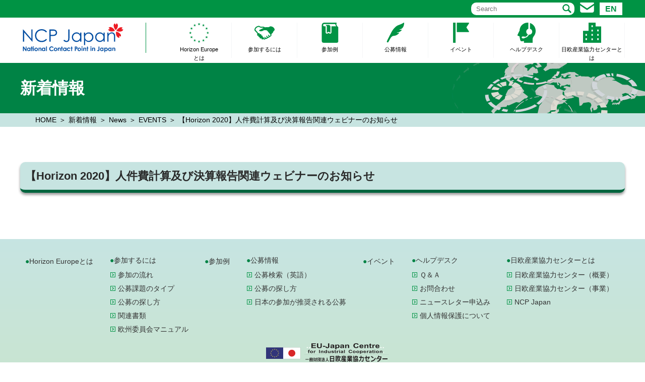

--- FILE ---
content_type: text/html; charset=UTF-8
request_url: https://www.ncp-japan.jp/news/news/events/%E3%80%90horizon-2020%E3%80%91%E4%BA%BA%E4%BB%B6%E8%B2%BB%E8%A8%88%E7%AE%97%E5%8F%8A%E3%81%B3%E6%B1%BA%E7%AE%97%E5%A0%B1%E5%91%8A%E9%96%A2%E9%80%A3%E3%82%A6%E3%82%A7%E3%83%93%E3%83%8A%E3%83%BC/
body_size: 31666
content:
<!DOCTYPE html PUBLIC "-//W3C//DTD XHTML 1.0 Transitional//EN" "http://www.w3.org/TR/xhtml1/DTD/xhtml1-transitional.dtd">
<html xmlns="http://www.w3.org/1999/xhtml" xml:lang="ja" lang="ja">
<head>
<meta http-equiv="Content-Type" content="text/html; charset=utf-8" />
<meta content="width=640" name="viewport">
<meta http-equiv="content-script-type" content="text/javascript" />
<meta http-equiv="content-style-type" content="text/css" />
<!--<meta http-equiv="X-UA-Compatible" content="IE=EmulateIE7" />-->
<title>【Horizon 2020】人件費計算及び決算報告関連ウェビナーのお知らせ | NCP Japan</title>

		<!-- All in One SEO 4.9.2 - aioseo.com -->
	<meta name="robots" content="max-image-preview:large" />
	<meta name="author" content="isc_admin"/>
	<link rel="canonical" href="https://www.ncp-japan.jp/news/news/events/%e3%80%90horizon-2020%e3%80%91%e4%ba%ba%e4%bb%b6%e8%b2%bb%e8%a8%88%e7%ae%97%e5%8f%8a%e3%81%b3%e6%b1%ba%e7%ae%97%e5%a0%b1%e5%91%8a%e9%96%a2%e9%80%a3%e3%82%a6%e3%82%a7%e3%83%93%e3%83%8a%e3%83%bc/" />
	<meta name="generator" content="All in One SEO (AIOSEO) 4.9.2" />

		<!-- Google tag (gtag.js) -->
<script async
src="https://www.googletagmanager.com/gtag/js?id=UA-61719722-1"></script>
<script>
        window.dataLayer = window.dataLayer || [];
        function gtag() { dataLayer.push(arguments); }
        gtag('js', new Date());

    gtag('config', 'G-SVM3BCQC8Q');
    gtag('config', 'UA-61719722-1');

</script>
		<meta property="og:locale" content="ja_JP" />
		<meta property="og:site_name" content="NCP Japan | NCP Japan はHorizon 2020 への日本からの参加支援を行っています。" />
		<meta property="og:type" content="article" />
		<meta property="og:title" content="【Horizon 2020】人件費計算及び決算報告関連ウェビナーのお知らせ | NCP Japan" />
		<meta property="og:url" content="https://www.ncp-japan.jp/news/news/events/%e3%80%90horizon-2020%e3%80%91%e4%ba%ba%e4%bb%b6%e8%b2%bb%e8%a8%88%e7%ae%97%e5%8f%8a%e3%81%b3%e6%b1%ba%e7%ae%97%e5%a0%b1%e5%91%8a%e9%96%a2%e9%80%a3%e3%82%a6%e3%82%a7%e3%83%93%e3%83%8a%e3%83%bc/" />
		<meta property="article:published_time" content="2021-05-23T15:00:00+00:00" />
		<meta property="article:modified_time" content="2022-03-02T08:40:16+00:00" />
		<meta name="twitter:card" content="summary" />
		<meta name="twitter:title" content="【Horizon 2020】人件費計算及び決算報告関連ウェビナーのお知らせ | NCP Japan" />
		<script type="application/ld+json" class="aioseo-schema">
			{"@context":"https:\/\/schema.org","@graph":[{"@type":"BreadcrumbList","@id":"https:\/\/www.ncp-japan.jp\/news\/news\/events\/%e3%80%90horizon-2020%e3%80%91%e4%ba%ba%e4%bb%b6%e8%b2%bb%e8%a8%88%e7%ae%97%e5%8f%8a%e3%81%b3%e6%b1%ba%e7%ae%97%e5%a0%b1%e5%91%8a%e9%96%a2%e9%80%a3%e3%82%a6%e3%82%a7%e3%83%93%e3%83%8a%e3%83%bc\/#breadcrumblist","itemListElement":[{"@type":"ListItem","@id":"https:\/\/www.ncp-japan.jp#listItem","position":1,"name":"\u30db\u30fc\u30e0","item":"https:\/\/www.ncp-japan.jp","nextItem":{"@type":"ListItem","@id":"https:\/\/www.ncp-japan.jp\/news\/#listItem","name":"\u65b0\u7740\u60c5\u5831"}},{"@type":"ListItem","@id":"https:\/\/www.ncp-japan.jp\/news\/#listItem","position":2,"name":"\u65b0\u7740\u60c5\u5831","item":"https:\/\/www.ncp-japan.jp\/news\/","nextItem":{"@type":"ListItem","@id":"https:\/\/www.ncp-japan.jp\/news\/news\/#listItem","name":"News"},"previousItem":{"@type":"ListItem","@id":"https:\/\/www.ncp-japan.jp#listItem","name":"\u30db\u30fc\u30e0"}},{"@type":"ListItem","@id":"https:\/\/www.ncp-japan.jp\/news\/news\/#listItem","position":3,"name":"News","item":"https:\/\/www.ncp-japan.jp\/news\/news\/","nextItem":{"@type":"ListItem","@id":"https:\/\/www.ncp-japan.jp\/news\/events\/#listItem","name":"EVENTS"},"previousItem":{"@type":"ListItem","@id":"https:\/\/www.ncp-japan.jp\/news\/#listItem","name":"\u65b0\u7740\u60c5\u5831"}},{"@type":"ListItem","@id":"https:\/\/www.ncp-japan.jp\/news\/events\/#listItem","position":4,"name":"EVENTS","item":"https:\/\/www.ncp-japan.jp\/news\/events\/","nextItem":{"@type":"ListItem","@id":"https:\/\/www.ncp-japan.jp\/news\/news\/events\/%e3%80%90horizon-2020%e3%80%91%e4%ba%ba%e4%bb%b6%e8%b2%bb%e8%a8%88%e7%ae%97%e5%8f%8a%e3%81%b3%e6%b1%ba%e7%ae%97%e5%a0%b1%e5%91%8a%e9%96%a2%e9%80%a3%e3%82%a6%e3%82%a7%e3%83%93%e3%83%8a%e3%83%bc\/#listItem","name":"\u3010Horizon 2020\u3011\u4eba\u4ef6\u8cbb\u8a08\u7b97\u53ca\u3073\u6c7a\u7b97\u5831\u544a\u95a2\u9023\u30a6\u30a7\u30d3\u30ca\u30fc\u306e\u304a\u77e5\u3089\u305b"},"previousItem":{"@type":"ListItem","@id":"https:\/\/www.ncp-japan.jp\/news\/news\/#listItem","name":"News"}},{"@type":"ListItem","@id":"https:\/\/www.ncp-japan.jp\/news\/news\/events\/%e3%80%90horizon-2020%e3%80%91%e4%ba%ba%e4%bb%b6%e8%b2%bb%e8%a8%88%e7%ae%97%e5%8f%8a%e3%81%b3%e6%b1%ba%e7%ae%97%e5%a0%b1%e5%91%8a%e9%96%a2%e9%80%a3%e3%82%a6%e3%82%a7%e3%83%93%e3%83%8a%e3%83%bc\/#listItem","position":5,"name":"\u3010Horizon 2020\u3011\u4eba\u4ef6\u8cbb\u8a08\u7b97\u53ca\u3073\u6c7a\u7b97\u5831\u544a\u95a2\u9023\u30a6\u30a7\u30d3\u30ca\u30fc\u306e\u304a\u77e5\u3089\u305b","previousItem":{"@type":"ListItem","@id":"https:\/\/www.ncp-japan.jp\/news\/events\/#listItem","name":"EVENTS"}}]},{"@type":"Organization","@id":"https:\/\/www.ncp-japan.jp\/#organization","name":"NCP Japan","description":"NCP Japan \u306fHorizon 2020 \u3078\u306e\u65e5\u672c\u304b\u3089\u306e\u53c2\u52a0\u652f\u63f4\u3092\u884c\u3063\u3066\u3044\u307e\u3059\u3002","url":"https:\/\/www.ncp-japan.jp\/"},{"@type":"Person","@id":"https:\/\/www.ncp-japan.jp\/#author","url":"https:\/\/www.ncp-japan.jp\/","name":"isc_admin","image":{"@type":"ImageObject","@id":"https:\/\/www.ncp-japan.jp\/news\/news\/events\/%e3%80%90horizon-2020%e3%80%91%e4%ba%ba%e4%bb%b6%e8%b2%bb%e8%a8%88%e7%ae%97%e5%8f%8a%e3%81%b3%e6%b1%ba%e7%ae%97%e5%a0%b1%e5%91%8a%e9%96%a2%e9%80%a3%e3%82%a6%e3%82%a7%e3%83%93%e3%83%8a%e3%83%bc\/#authorImage","url":"https:\/\/secure.gravatar.com\/avatar\/2c575361f8f1a72a9d8b1b61971ca7cce167bcfef1941d498f34fd1d0e5adcb3?s=96&d=mm&r=g","width":96,"height":96,"caption":"isc_admin"}},{"@type":"WebPage","@id":"https:\/\/www.ncp-japan.jp\/news\/news\/events\/%e3%80%90horizon-2020%e3%80%91%e4%ba%ba%e4%bb%b6%e8%b2%bb%e8%a8%88%e7%ae%97%e5%8f%8a%e3%81%b3%e6%b1%ba%e7%ae%97%e5%a0%b1%e5%91%8a%e9%96%a2%e9%80%a3%e3%82%a6%e3%82%a7%e3%83%93%e3%83%8a%e3%83%bc\/#webpage","url":"https:\/\/www.ncp-japan.jp\/news\/news\/events\/%e3%80%90horizon-2020%e3%80%91%e4%ba%ba%e4%bb%b6%e8%b2%bb%e8%a8%88%e7%ae%97%e5%8f%8a%e3%81%b3%e6%b1%ba%e7%ae%97%e5%a0%b1%e5%91%8a%e9%96%a2%e9%80%a3%e3%82%a6%e3%82%a7%e3%83%93%e3%83%8a%e3%83%bc\/","name":"\u3010Horizon 2020\u3011\u4eba\u4ef6\u8cbb\u8a08\u7b97\u53ca\u3073\u6c7a\u7b97\u5831\u544a\u95a2\u9023\u30a6\u30a7\u30d3\u30ca\u30fc\u306e\u304a\u77e5\u3089\u305b | NCP Japan","inLanguage":"ja","isPartOf":{"@id":"https:\/\/www.ncp-japan.jp\/#website"},"breadcrumb":{"@id":"https:\/\/www.ncp-japan.jp\/news\/news\/events\/%e3%80%90horizon-2020%e3%80%91%e4%ba%ba%e4%bb%b6%e8%b2%bb%e8%a8%88%e7%ae%97%e5%8f%8a%e3%81%b3%e6%b1%ba%e7%ae%97%e5%a0%b1%e5%91%8a%e9%96%a2%e9%80%a3%e3%82%a6%e3%82%a7%e3%83%93%e3%83%8a%e3%83%bc\/#breadcrumblist"},"author":{"@id":"https:\/\/www.ncp-japan.jp\/#author"},"creator":{"@id":"https:\/\/www.ncp-japan.jp\/#author"},"datePublished":"2021-05-24T00:00:00+09:00","dateModified":"2022-03-02T17:40:16+09:00"},{"@type":"WebSite","@id":"https:\/\/www.ncp-japan.jp\/#website","url":"https:\/\/www.ncp-japan.jp\/","name":"NCP Japan","description":"NCP Japan \u306fHorizon 2020 \u3078\u306e\u65e5\u672c\u304b\u3089\u306e\u53c2\u52a0\u652f\u63f4\u3092\u884c\u3063\u3066\u3044\u307e\u3059\u3002","inLanguage":"ja","publisher":{"@id":"https:\/\/www.ncp-japan.jp\/#organization"}}]}
		</script>
		<!-- All in One SEO -->

<style id='wp-img-auto-sizes-contain-inline-css' type='text/css'>
img:is([sizes=auto i],[sizes^="auto," i]){contain-intrinsic-size:3000px 1500px}
/*# sourceURL=wp-img-auto-sizes-contain-inline-css */
</style>
<style id='classic-theme-styles-inline-css' type='text/css'>
/*! This file is auto-generated */
.wp-block-button__link{color:#fff;background-color:#32373c;border-radius:9999px;box-shadow:none;text-decoration:none;padding:calc(.667em + 2px) calc(1.333em + 2px);font-size:1.125em}.wp-block-file__button{background:#32373c;color:#fff;text-decoration:none}
/*# sourceURL=/wp-includes/css/classic-themes.min.css */
</style>
<link rel='stylesheet' id='wp-pagenavi-css' href='https://www.ncp-japan.jp/wp/wp-content/plugins/wp-pagenavi/pagenavi-css.css?ver=2.70' type='text/css' media='all' />
<link rel="icon" href="https://www.ncp-japan.jp/wp/wp-content/uploads/2017/03/cropped-NCP_Japan_color_icon2-32x32.png" sizes="32x32" />
<link rel="icon" href="https://www.ncp-japan.jp/wp/wp-content/uploads/2017/03/cropped-NCP_Japan_color_icon2-192x192.png" sizes="192x192" />
<link rel="apple-touch-icon" href="https://www.ncp-japan.jp/wp/wp-content/uploads/2017/03/cropped-NCP_Japan_color_icon2-180x180.png" />
<meta name="msapplication-TileImage" content="https://www.ncp-japan.jp/wp/wp-content/uploads/2017/03/cropped-NCP_Japan_color_icon2-270x270.png" />
		<meta name="description" content="NCP Japan はHorizon 2020 への日本からの参加支援を行っています。" />
		<meta name="robots" content="max-image-preview:large" />
		<link rel="canonical" href="./" />
		<link rel="next" href="./page/2" />
		<meta property="og:locale" content="ja_JP" />
		<meta property="og:site_name" content="NCP Japan | NCP Japan はHorizon 2020 への日本からの参加支援を行っています。" />
		<meta property="og:type" content="article" />
		<meta property="og:title" content="NCP Japan" />
		<meta property="og:description" content="NCP Japan はHorizon 2020 への日本からの参加支援を行っています。" />
		<meta property="og:url" content="./" />
		<meta property="article:published_time" content="2021-11-18T02:09:10+00:00" />
		<meta property="article:modified_time" content="2021-11-18T02:09:10+00:00" />
		<meta name="twitter:card" content="summary" />
		<meta name="twitter:domain" content="www.ncp-japan.jp" />
		<meta name="twitter:title" content="NCP Japan" />
		<meta name="twitter:description" content="NCP Japan はHorizon 2020 への日本からの参加支援を行っています。" />
		<!-- All in One SEO -->

<link rel="icon" href="https://www.ncp-japan.jp/wp/wp-content/themes/horizon_sp/img/icon2-32x32.png" sizes="32x32" />
<link rel="icon" href="https://www.ncp-japan.jp/wp/wp-content/themes/horizon_sp/img/icon2-192x192.png" sizes="192x192" />
<link rel="apple-touch-icon" href="https://www.ncp-japan.jp/wp/wp-content/themes/horizon_sp/img/icon2-180x180.png" />
<meta name="msapplication-TileImage" content="https://www.ncp-japan.jp/wp/wp-content/themes/horizon_sp/img/icon2-270x270.png" />
<link href="https://www.ncp-japan.jp/wp/wp-content/themes/horizon_sp/css/style.css" rel="stylesheet" type="text/css" />
<link href="https://www.ncp-japan.jp/css/style_sp2.css" rel="stylesheet" type="text/css" />

<link href="https://www.ncp-japan.jp/wp/wp-content/themes/horizon_sp/css/slick.css" rel="stylesheet" type="text/css" />


<style id='global-styles-inline-css' type='text/css'>
:root{--wp--preset--aspect-ratio--square: 1;--wp--preset--aspect-ratio--4-3: 4/3;--wp--preset--aspect-ratio--3-4: 3/4;--wp--preset--aspect-ratio--3-2: 3/2;--wp--preset--aspect-ratio--2-3: 2/3;--wp--preset--aspect-ratio--16-9: 16/9;--wp--preset--aspect-ratio--9-16: 9/16;--wp--preset--color--black: #000000;--wp--preset--color--cyan-bluish-gray: #abb8c3;--wp--preset--color--white: #ffffff;--wp--preset--color--pale-pink: #f78da7;--wp--preset--color--vivid-red: #cf2e2e;--wp--preset--color--luminous-vivid-orange: #ff6900;--wp--preset--color--luminous-vivid-amber: #fcb900;--wp--preset--color--light-green-cyan: #7bdcb5;--wp--preset--color--vivid-green-cyan: #00d084;--wp--preset--color--pale-cyan-blue: #8ed1fc;--wp--preset--color--vivid-cyan-blue: #0693e3;--wp--preset--color--vivid-purple: #9b51e0;--wp--preset--gradient--vivid-cyan-blue-to-vivid-purple: linear-gradient(135deg,rgb(6,147,227) 0%,rgb(155,81,224) 100%);--wp--preset--gradient--light-green-cyan-to-vivid-green-cyan: linear-gradient(135deg,rgb(122,220,180) 0%,rgb(0,208,130) 100%);--wp--preset--gradient--luminous-vivid-amber-to-luminous-vivid-orange: linear-gradient(135deg,rgb(252,185,0) 0%,rgb(255,105,0) 100%);--wp--preset--gradient--luminous-vivid-orange-to-vivid-red: linear-gradient(135deg,rgb(255,105,0) 0%,rgb(207,46,46) 100%);--wp--preset--gradient--very-light-gray-to-cyan-bluish-gray: linear-gradient(135deg,rgb(238,238,238) 0%,rgb(169,184,195) 100%);--wp--preset--gradient--cool-to-warm-spectrum: linear-gradient(135deg,rgb(74,234,220) 0%,rgb(151,120,209) 20%,rgb(207,42,186) 40%,rgb(238,44,130) 60%,rgb(251,105,98) 80%,rgb(254,248,76) 100%);--wp--preset--gradient--blush-light-purple: linear-gradient(135deg,rgb(255,206,236) 0%,rgb(152,150,240) 100%);--wp--preset--gradient--blush-bordeaux: linear-gradient(135deg,rgb(254,205,165) 0%,rgb(254,45,45) 50%,rgb(107,0,62) 100%);--wp--preset--gradient--luminous-dusk: linear-gradient(135deg,rgb(255,203,112) 0%,rgb(199,81,192) 50%,rgb(65,88,208) 100%);--wp--preset--gradient--pale-ocean: linear-gradient(135deg,rgb(255,245,203) 0%,rgb(182,227,212) 50%,rgb(51,167,181) 100%);--wp--preset--gradient--electric-grass: linear-gradient(135deg,rgb(202,248,128) 0%,rgb(113,206,126) 100%);--wp--preset--gradient--midnight: linear-gradient(135deg,rgb(2,3,129) 0%,rgb(40,116,252) 100%);--wp--preset--font-size--small: 13px;--wp--preset--font-size--medium: 20px;--wp--preset--font-size--large: 36px;--wp--preset--font-size--x-large: 42px;--wp--preset--spacing--20: 0.44rem;--wp--preset--spacing--30: 0.67rem;--wp--preset--spacing--40: 1rem;--wp--preset--spacing--50: 1.5rem;--wp--preset--spacing--60: 2.25rem;--wp--preset--spacing--70: 3.38rem;--wp--preset--spacing--80: 5.06rem;--wp--preset--shadow--natural: 6px 6px 9px rgba(0, 0, 0, 0.2);--wp--preset--shadow--deep: 12px 12px 50px rgba(0, 0, 0, 0.4);--wp--preset--shadow--sharp: 6px 6px 0px rgba(0, 0, 0, 0.2);--wp--preset--shadow--outlined: 6px 6px 0px -3px rgb(255, 255, 255), 6px 6px rgb(0, 0, 0);--wp--preset--shadow--crisp: 6px 6px 0px rgb(0, 0, 0);}:where(.is-layout-flex){gap: 0.5em;}:where(.is-layout-grid){gap: 0.5em;}body .is-layout-flex{display: flex;}.is-layout-flex{flex-wrap: wrap;align-items: center;}.is-layout-flex > :is(*, div){margin: 0;}body .is-layout-grid{display: grid;}.is-layout-grid > :is(*, div){margin: 0;}:where(.wp-block-columns.is-layout-flex){gap: 2em;}:where(.wp-block-columns.is-layout-grid){gap: 2em;}:where(.wp-block-post-template.is-layout-flex){gap: 1.25em;}:where(.wp-block-post-template.is-layout-grid){gap: 1.25em;}.has-black-color{color: var(--wp--preset--color--black) !important;}.has-cyan-bluish-gray-color{color: var(--wp--preset--color--cyan-bluish-gray) !important;}.has-white-color{color: var(--wp--preset--color--white) !important;}.has-pale-pink-color{color: var(--wp--preset--color--pale-pink) !important;}.has-vivid-red-color{color: var(--wp--preset--color--vivid-red) !important;}.has-luminous-vivid-orange-color{color: var(--wp--preset--color--luminous-vivid-orange) !important;}.has-luminous-vivid-amber-color{color: var(--wp--preset--color--luminous-vivid-amber) !important;}.has-light-green-cyan-color{color: var(--wp--preset--color--light-green-cyan) !important;}.has-vivid-green-cyan-color{color: var(--wp--preset--color--vivid-green-cyan) !important;}.has-pale-cyan-blue-color{color: var(--wp--preset--color--pale-cyan-blue) !important;}.has-vivid-cyan-blue-color{color: var(--wp--preset--color--vivid-cyan-blue) !important;}.has-vivid-purple-color{color: var(--wp--preset--color--vivid-purple) !important;}.has-black-background-color{background-color: var(--wp--preset--color--black) !important;}.has-cyan-bluish-gray-background-color{background-color: var(--wp--preset--color--cyan-bluish-gray) !important;}.has-white-background-color{background-color: var(--wp--preset--color--white) !important;}.has-pale-pink-background-color{background-color: var(--wp--preset--color--pale-pink) !important;}.has-vivid-red-background-color{background-color: var(--wp--preset--color--vivid-red) !important;}.has-luminous-vivid-orange-background-color{background-color: var(--wp--preset--color--luminous-vivid-orange) !important;}.has-luminous-vivid-amber-background-color{background-color: var(--wp--preset--color--luminous-vivid-amber) !important;}.has-light-green-cyan-background-color{background-color: var(--wp--preset--color--light-green-cyan) !important;}.has-vivid-green-cyan-background-color{background-color: var(--wp--preset--color--vivid-green-cyan) !important;}.has-pale-cyan-blue-background-color{background-color: var(--wp--preset--color--pale-cyan-blue) !important;}.has-vivid-cyan-blue-background-color{background-color: var(--wp--preset--color--vivid-cyan-blue) !important;}.has-vivid-purple-background-color{background-color: var(--wp--preset--color--vivid-purple) !important;}.has-black-border-color{border-color: var(--wp--preset--color--black) !important;}.has-cyan-bluish-gray-border-color{border-color: var(--wp--preset--color--cyan-bluish-gray) !important;}.has-white-border-color{border-color: var(--wp--preset--color--white) !important;}.has-pale-pink-border-color{border-color: var(--wp--preset--color--pale-pink) !important;}.has-vivid-red-border-color{border-color: var(--wp--preset--color--vivid-red) !important;}.has-luminous-vivid-orange-border-color{border-color: var(--wp--preset--color--luminous-vivid-orange) !important;}.has-luminous-vivid-amber-border-color{border-color: var(--wp--preset--color--luminous-vivid-amber) !important;}.has-light-green-cyan-border-color{border-color: var(--wp--preset--color--light-green-cyan) !important;}.has-vivid-green-cyan-border-color{border-color: var(--wp--preset--color--vivid-green-cyan) !important;}.has-pale-cyan-blue-border-color{border-color: var(--wp--preset--color--pale-cyan-blue) !important;}.has-vivid-cyan-blue-border-color{border-color: var(--wp--preset--color--vivid-cyan-blue) !important;}.has-vivid-purple-border-color{border-color: var(--wp--preset--color--vivid-purple) !important;}.has-vivid-cyan-blue-to-vivid-purple-gradient-background{background: var(--wp--preset--gradient--vivid-cyan-blue-to-vivid-purple) !important;}.has-light-green-cyan-to-vivid-green-cyan-gradient-background{background: var(--wp--preset--gradient--light-green-cyan-to-vivid-green-cyan) !important;}.has-luminous-vivid-amber-to-luminous-vivid-orange-gradient-background{background: var(--wp--preset--gradient--luminous-vivid-amber-to-luminous-vivid-orange) !important;}.has-luminous-vivid-orange-to-vivid-red-gradient-background{background: var(--wp--preset--gradient--luminous-vivid-orange-to-vivid-red) !important;}.has-very-light-gray-to-cyan-bluish-gray-gradient-background{background: var(--wp--preset--gradient--very-light-gray-to-cyan-bluish-gray) !important;}.has-cool-to-warm-spectrum-gradient-background{background: var(--wp--preset--gradient--cool-to-warm-spectrum) !important;}.has-blush-light-purple-gradient-background{background: var(--wp--preset--gradient--blush-light-purple) !important;}.has-blush-bordeaux-gradient-background{background: var(--wp--preset--gradient--blush-bordeaux) !important;}.has-luminous-dusk-gradient-background{background: var(--wp--preset--gradient--luminous-dusk) !important;}.has-pale-ocean-gradient-background{background: var(--wp--preset--gradient--pale-ocean) !important;}.has-electric-grass-gradient-background{background: var(--wp--preset--gradient--electric-grass) !important;}.has-midnight-gradient-background{background: var(--wp--preset--gradient--midnight) !important;}.has-small-font-size{font-size: var(--wp--preset--font-size--small) !important;}.has-medium-font-size{font-size: var(--wp--preset--font-size--medium) !important;}.has-large-font-size{font-size: var(--wp--preset--font-size--large) !important;}.has-x-large-font-size{font-size: var(--wp--preset--font-size--x-large) !important;}
/*# sourceURL=global-styles-inline-css */
</style>
</head>
<body  class="wp-singular news-template-default single single-news postid-31393 wp-theme-horizon_sp  sec">

<div id="container">
<header id="header">
<div class="hBox clearfix">

<!--PC右メニュー-->
<div class="h_top">
<div class="inr">
<div class="en-bnt"><a href="https://www.ncp-japan.jp/en"><span>EN</span></a></div>
<div class="link">
<a href="https://www.ncp-japan.jp/helpdesk/contact"><img src="https://www.ncp-japan.jp/wp/wp-content/themes/horizon_sp/img/icon_mail.svg" alt="お問合わせ"/></a>
</div><!--//link-->
<div class="search"><form role="search" action="/" method="get"><input name="s" type="text" placeholder="Search" autocomplete="off" title="Search for:" value=""><input type="hidden" name="ixsl" value="1"><noscript>&lt;button type="submit"&gt;Search&lt;/button&gt;</noscript></form></div>
</div><!--//search-->
</div><!--//inr-->

<div class="inr mT10px">
<div class="logo">
<h1><a href="https://www.ncp-japan.jp/"><img src="https://www.ncp-japan.jp/wp/wp-content/themes/horizon_sp/img/logo.svg" alt="Horizon Europe" /></a>
</h1>
</div><!--//logo-->



<div class="menu-container">
<nav class="menu">
<ul id="gNavi" class="clearfix">



<li class="menu1"> <a href="https://www.ncp-japan.jp/about/">Horizon Europe<br>とは</a>
</li>
<li class="menu2"><span class="open_icn"></span>
<a href="https://www.ncp-japan.jp/participation/">参加するには</a>
	<div class="MegaDrop" style="display: none;">
		<div class="MegaDrop_inr">
			<h2><a href="https://www.ncp-japan.jp/participation/">参加するには</a></h2>
				<ul class="nav_second">
					<li><a href="https://www.ncp-japan.jp/participation">参加の流れ</a></li>
					<li><a href="https://www.ncp-japan.jp/participation/conditions">公募課題のタイプ</a></li>
					<li><a href="https://www.ncp-japan.jp/calls">公募の探し方</a></li>
		<!-- 			<li><a href="https://www.ncp-japan.jp/participation/apply_home">事務手続き</a></li> -->
					<li><a href="https://www.ncp-japan.jp/participation/applicationdocs">関連書類</a></li>
					<li><a href="https://www.ncp-japan.jp/manual">欧州委員会マニュアル</a></li>
				</ul><!-- //.nav_second -->
		</div><!-- //.MegaDrop_inr -->
	<a class="megaNavClose" href="javascript:void(0);" title="閉じるボタン"></a>
	</div><!-- //.MegaDrop -->
</li>
<li class="menu3"><a href="https://www.ncp-japan.jp/casestudy-2/">参加例</a></li>
<li class="menu4"><span class="open_icn"></span>
<a href="https://www.ncp-japan.jp/call/">公募情報</a>
	<div class="MegaDrop" style="display: none;">
		<div class="MegaDrop_inr">
			<h2><a href="https://www.ncp-japan.jp/call/">公募情報</a></h2>
				<ul class="nav_second">
					<li><a href="https://ec.europa.eu/info/funding-tenders/opportunities/portal/screen/home" target="_blank">公募検索（英語）</a></li>
					<li><a href="https://www.ncp-japan.jp/calls">公募の探し方</a></li>
					<li><a href="https://www.ncp-japan.jp/call">日本の参加が推奨される公募</a></li>
				</ul><!-- //.nav_second -->
		</div><!-- //.MegaDrop_inr -->
	<a class="megaNavClose" href="javascript:void(0);" title="閉じるボタン"></a>
	</div><!-- //.MegaDrop -->
</li>
<li class="menu5"><a href="https://www.ncp-japan.jp/events/">イベント</a></li>
<li class="menu6"><span class="open_icn"></span>
<a href="https://www.ncp-japan.jp/helpdesk/">ヘルプデスク</a>
	<div class="MegaDrop" style="display: none;">
		<div class="MegaDrop_inr">
			<h2><a href="https://www.ncp-japan.jp/helpdesk/">ヘルプデスク</a></h2>
				<ul class="nav_second">
					<li><a href="https://www.ncp-japan.jp/helpdesk/faq">Ｑ＆Ａ</a></li>
					<li><a href="https://www.ncp-japan.jp/helpdesk/contact">お問合わせ</a></li>
					<li><a href="https://www.ncp-japan.jp/helpdesk/newsletter">ニュースレター申込み</a></li>
					<li><a href="https://www.ncp-japan.jp/helpdesk/privacypolicy">個人情報保護について</a></li>
				</ul><!-- //.nav_second -->
		</div><!-- //.MegaDrop_inr -->
	<a class="megaNavClose" href="javascript:void(0);" title="閉じるボタン"></a>
	</div><!-- //.MegaDrop -->
</li>
<li class="menu7"><span class="open_icn"></span>
<a href="#">日欧産業協力センターとは</a>
	<div class="MegaDrop" style="display: none;">
		<div class="MegaDrop_inr">
			<h2><a href="#">日欧産業協力センター<br>とは</a></h2>
				<ul class="nav_second">
					<li><a href="https://www.eu-japan.eu/ja/about-us" target="_blank">日欧産業協力センター（概要）</a></li>
					<li><a href="https://www.eu-japan.eu/ja/" target="_blank">日欧産業協力センター（事業）</a></li>
					<li><a href="https://www.ncp-japan.jp/helpdesk/">NCP Japan</a></li>
				</ul><!-- //.nav_second -->
		</div><!-- //.MegaDrop_inr -->
	<a class="megaNavClose" href="javascript:void(0);" title="閉じるボタン"></a>
	</div><!-- //.MegaDrop -->
</li>
</ul>
</nav>
</div><!--/menu-container-->

</div><!--//h_top-->


</div><!--//hBox-->
</header><!--//header-->


<div class="secVisual">
<div class="inr">
<h1>新着情報</h1>
</div>
</div><!--//mainVisual-->

<div id="breadcrumb"><div class="inr"><ul itemscope itemtype="http://schema.org/BreadcrumbList" class="flexbox_wap"><li itemprop="itemListElement" itemscope="" itemtype="http://schema.org/ListItem"><a href="https://www.ncp-japan.jp/" class="home"><span itemprop="name">HOME</span></a><meta itemprop="position" content="1"></li><li itemprop="itemListElement" itemscope="" itemtype="http://schema.org/ListItem"><a href="https://www.ncp-japan.jp//news"><span>新着情報</span></a><meta itemprop="position" content="2"></li><li itemprop="itemListElement" itemscope="" itemtype="http://schema.org/ListItem"><a itemprop="item" href="https://www.ncp-japan.jp/news/news/"><!-- ターム --><span itemprop="name"><span>News</span></a><meta itemprop="position" content="3"></a></li><li itemprop="itemListElement" itemscope="" itemtype="http://schema.org/ListItem"><a href="https://www.ncp-japan.jp/news/events/"><span>EVENTS</span></a></li><li itemprop="itemListElement" itemscope="" itemtype="http://schema.org/ListItem"><span>【Horizon 2020】人件費計算及び決算報告関連ウェビナーのお知らせ</span></li></ul></div></div>
<main id="main"><section>
<div class="inr">
		<h2>【Horizon 2020】人件費計算及び決算報告関連ウェビナーのお知らせ</h2>
		<div class="content">
				</div>
	</div>
</section>

</main><!--//main-->




<p id="pageTop" style="display: block;"><a href="#wrapper"></a></p>



<div id="footer">
<div class="f_inner">
<div class="fBox clearfix">
<ul class="fNavi clearfix flexbox_sbwap">
<li><a href="https://www.ncp-japan.jp/about">Horizon Europeとは</a></li>
<li><a href="https://www.ncp-japan.jp/participation">参加するには</a>
	<ul>
		<li><a href="https://www.ncp-japan.jp/participation">参加の流れ</a></li>
		<li><a href="https://www.ncp-japan.jp/participation/conditions">公募課題のタイプ</a></li>
		<li><a href="https://www.ncp-japan.jp/calls">公募の探し方</a></li>
	<!-- 	<li><a href="https://www.ncp-japan.jp/participation/apply_home">事務手続き</a></li> -->
		<li><a href="https://www.ncp-japan.jp/participation/applicationdocs">関連書類</a></li>
		<li><a href="https://www.ncp-japan.jp/manual">欧州委員会マニュアル</a></li>
	</ul>
</li>
<li><a href="https://www.ncp-japan.jp/casestudy-2">参加例</a></li>
<li><a href="https://www.ncp-japan.jp/call">公募情報</a>
	<ul>
		<li><a href="https://ec.europa.eu/info/funding-tenders/opportunities/portal/screen/home" target="_blank">公募検索（英語）</a></li>
		<li><a href="https://www.ncp-japan.jp/calls">公募の探し方</a></li>
		<li><a href="https://www.ncp-japan.jp/call">日本の参加が推奨される公募</a></li>
	</ul>
</li>

<li><a href="https://www.ncp-japan.jp/events">イベント</a></li>

<li><a href="https://www.ncp-japan.jp/helpdesk">ヘルプデスク</a>
	<ul>
	<li><a href="https://www.ncp-japan.jp/helpdesk/faq">Ｑ＆Ａ</a></li>
	<li><a href="https://www.ncp-japan.jp/helpdesk/contact">お問合わせ</a></li>
	<li><a href="https://www.ncp-japan.jp/helpdesk/newsletter">ニュースレター申込み</a></li>
	<li><a href="https://www.ncp-japan.jp/helpdesk/privacypolicy">個人情報保護について</a></li>
</ul>
</li>

<li><a href="#">日欧産業協力センターとは</a>
	<ul>
	<li><a href="https://www.eu-japan.eu/ja/about-us" target="_blank">日欧産業協力センター（概要）</a></li>
	<li><a href="https://www.eu-japan.eu/ja/" target="_blank">日欧産業協力センター（事業）</a></li>
	<li><a href="https://www.ncp-japan.jp/helpdesk/">NCP Japan</a></li>
</ul>
</li>

</ul>

<div class="f_logo"><img src="https://www.ncp-japan.jp/wp/wp-content/themes/horizon_sp/img/logo_footer.svg" alt="日欧産業協力センター"></div>
<p class="copyright">東京都港区白金1-27-6 白金高輪ステーションビル 4F　TEL:03-6408-0281<br>
Copyright 2021 &copy; EU-Japan Centre for Industrial Cooperation All Rights Reserved.</p>
</div><!--//fBox-->
</div><!--//f_inner-->
</div><!--//footer-->


</div><!--//container-->


<script src="https://ajax.googleapis.com/ajax/libs/jquery/1.8.2/jquery.min.js"></script>
<script src="https://www.ncp-japan.jp/wp/wp-content/themes/horizon_sp/js/cmn.js" type="text/javascript"></script>

<script src="https://www.ncp-japan.jp/wp/wp-content/themes/horizon_sp/js/slick.min.js" type="text/javascript"></script>

<script type="text/javascript">
$(document).ready(function(){
  $('.slider_main').slick({
     dots: true,
     autoplay:true,
     fade:true,
     speed: 800,
     autoplaySpeed : 6000,
     slidesToShow: 1,
     slidesToScroll: 1,
    responsive: [{
      breakpoint: 768,
      settings: {
        arrows: false
      },
    }]
  });
  
  
        
  $('.slider_example').slick({
     
        dots: true, // スライダー下部に表示される、ドット状のページネーションです
        infinite: true, // 無限ループ
        autoplay:true,
        speed: 300, // 切り替わりのスピード
        slidesToShow: 4, //通常 1024px以上の領域では5画像表示
        slidesToScroll: 1,
        dots: false,
		responsive: [{
			breakpoint: 640,settings: { 
				slidesToShow: 2,
				slidesToScroll: 2,
				dots: false,
			}
		},
		{
            breakpoint: 450,settings: {
                slidesToShow: 1,
                slidesToScroll: 1,
                dots: false,
            }
        }]
  });
});
</script>
<script src="https://www.ncp-japan.jp/wp/wp-content/themes/horizon_sp/js/jquery-ui-1.8.11.custom.min.js"></script>
<script type="text/javascript">
	$(function(){
		$('#tabs').tabs({
			select: function(event, ui) {
						location.hash = ui.tab.hash;
					}
		});
	});
</script>



<script type="speculationrules">
{"prefetch":[{"source":"document","where":{"and":[{"href_matches":"/*"},{"not":{"href_matches":["/wp/wp-*.php","/wp/wp-admin/*","/wp/wp-content/uploads/*","/wp/wp-content/*","/wp/wp-content/plugins/*","/wp/wp-content/themes/horizon_sp/*","/*\\?(.+)"]}},{"not":{"selector_matches":"a[rel~=\"nofollow\"]"}},{"not":{"selector_matches":".no-prefetch, .no-prefetch a"}}]},"eagerness":"conservative"}]}
</script>
<script type="module"  src="https://www.ncp-japan.jp/wp/wp-content/plugins/all-in-one-seo-pack/dist/Lite/assets/table-of-contents.95d0dfce.js?ver=4.9.2" id="aioseo/js/src/vue/standalone/blocks/table-of-contents/frontend.js-js"></script>
</body>
</html>

--- FILE ---
content_type: image/svg+xml
request_url: https://www.ncp-japan.jp/wp/wp-content/themes/horizon_sp/img/menu3.svg
body_size: 1179
content:
<?xml version="1.0" encoding="utf-8"?>
<!-- Generator: Adobe Illustrator 26.0.1, SVG Export Plug-In . SVG Version: 6.00 Build 0)  -->
<svg version="1.1" id="レイヤー_1" xmlns="http://www.w3.org/2000/svg" xmlns:xlink="http://www.w3.org/1999/xlink" x="0px"
	 y="0px" width="40px" height="40px" viewBox="0 0 40 40" style="enable-background:new 0 0 40 40;" xml:space="preserve">
<style type="text/css">
	.st0{fill:#009344;}
</style>
<g>
	<path class="st0" d="M11,4.4l2.4,2.6v12.3c0,0.2,0.1,0.4,0.3,0.5c0.2,0.1,0.4,0.1,0.6,0l2.8-1.9l2.8,1.9c0.2,0.1,0.4,0.1,0.6,0
		c0.2-0.1,0.3-0.3,0.3-0.5V7.1l-2.4-2.6H11z"/>
	<path class="st0" d="M34.1,7.3l-2-4.9c0.7,0,1.1-0.6,1.1-1.1c0-0.7-0.6-1.3-1.3-1.3H8.6C7.2,0,6,0.6,5.1,1.4
		C4.2,2.3,3.6,3.6,3.6,4.9v31.8c0,1.8,1.4,3.2,3.2,3.2h26.8c1.5,0,2.7-1.2,2.7-2.7V10C36.4,8.6,35.4,7.5,34.1,7.3z M22.7,7.3v12.1
		c0,0.9-0.5,1.7-1.3,2.2c-0.4,0.2-0.8,0.3-1.2,0.3c-0.5,0-1-0.1-1.4-0.4l-1.8-1.2l-1.8,1.2c-0.4,0.3-0.9,0.4-1.4,0.4
		c-0.4,0-0.8-0.1-1.2-0.3c-0.8-0.4-1.3-1.3-1.3-2.2V7.8L11,7.3H8.6C7.9,7.3,7.3,7,6.9,6.6c-0.4-0.4-0.7-1-0.7-1.6s0.3-1.2,0.7-1.6
		c0.4-0.4,1-0.7,1.6-0.7H30l2.1,4.6L22.7,7.3z"/>
</g>
</svg>


--- FILE ---
content_type: image/svg+xml
request_url: https://www.ncp-japan.jp/wp/wp-content/themes/horizon_sp/img/icon_mail.svg
body_size: 693
content:
<?xml version="1.0" encoding="utf-8"?>
<!-- Generator: Adobe Illustrator 26.0.1, SVG Export Plug-In . SVG Version: 6.00 Build 0)  -->
<svg version="1.1" id="レイヤー_1" xmlns="http://www.w3.org/2000/svg" xmlns:xlink="http://www.w3.org/1999/xlink" x="0px"
	 y="0px" width="30px" height="20px" viewBox="0 0 30 20" style="enable-background:new 0 0 30 20;" xml:space="preserve">
<style type="text/css">
	.st0{fill:#FFFFFF;}
</style>
<g>
	<path class="st0" d="M27.9,0H2.1C1.7,0,1.3,0.4,1.3,0.8v1.6L15,11.6l13.7-9.2V0.8C28.7,0.4,28.3,0,27.9,0z"/>
	<path class="st0" d="M1.3,5.8v10.9c0,1.8,1.5,3.3,3.3,3.3h20.8c1.8,0,3.3-1.5,3.3-3.3V5.8L15,15L1.3,5.8z"/>
</g>
</svg>


--- FILE ---
content_type: image/svg+xml
request_url: https://www.ncp-japan.jp/wp/wp-content/themes/horizon_sp/img/menu6.svg
body_size: 1122
content:
<?xml version="1.0" encoding="utf-8"?>
<!-- Generator: Adobe Illustrator 26.0.1, SVG Export Plug-In . SVG Version: 6.00 Build 0)  -->
<svg version="1.1" id="レイヤー_1" xmlns="http://www.w3.org/2000/svg" xmlns:xlink="http://www.w3.org/1999/xlink" x="0px"
	 y="0px" width="40px" height="40px" viewBox="0 0 40 40" style="enable-background:new 0 0 40 40;" xml:space="preserve">
<style type="text/css">
	.st0{fill:#009344;}
</style>
<g>
	<path class="st0" d="M37.9,15.3C37.7,8.4,33,2.7,26.7,0.7v11.4c2.6,0.7,4.5,3,4.5,5.8c0,3.3-2.7,6-6,6c-0.3,0-0.6,0-0.8-0.1
		c-0.2,0.5-0.4,1-0.6,1.4c-0.8,1.5-2.2,3-4.2,4c-0.9,0.4-1.9,0.7-3.1,0.9c-0.3,0.7-1,1.1-1.7,1.1h-2.6c-1.1,0-1.9-0.9-1.9-1.9
		c0-1.1,0.9-1.9,1.9-1.9h2.6c0.6,0,1.2,0.3,1.5,0.8c1.7-0.2,3-0.8,3.9-1.6c1.2-0.9,1.9-2.2,2.4-3.3c-2-1-3.3-3-3.3-5.4
		c0-2.7,1.8-5,4.2-5.7V0.1C23,0,22.5,0,22,0C13.2,0,6.1,7.1,6.1,15.9c-1.2,2.3-4,8.1-4,8.1c-0.2,0.4-0.2,0.9,0,1.4
		c0.2,0.4,0.6,0.8,1.1,0.9l2.6,0.7c0,0,1.3,6,1.6,7.4c0.5,2.1,1.1,2.6,3.1,2.6c2,0,4.3-0.6,4.3-0.6V40h17.1v-6
		c0-2.2,0.6-4.9,2.3-6.9C37.5,23.1,38.2,18.7,37.9,15.3z"/>
</g>
</svg>


--- FILE ---
content_type: image/svg+xml
request_url: https://www.ncp-japan.jp/wp/wp-content/themes/horizon_sp/img/logo.svg
body_size: 12225
content:
<?xml version="1.0" encoding="utf-8"?>
<!-- Generator: Adobe Illustrator 26.0.1, SVG Export Plug-In . SVG Version: 6.00 Build 0)  -->
<svg version="1.1" id="レイヤー_1" xmlns="http://www.w3.org/2000/svg" xmlns:xlink="http://www.w3.org/1999/xlink" x="0px"
	 y="0px" width="210px" height="60px" viewBox="0 0 210 60" style="enable-background:new 0 0 210 60;" xml:space="preserve">
<style type="text/css">
	.st0{fill:#ED1C24;}
	.st1{fill:#034EA2;}
</style>
<g>
	<path class="st0" d="M187.8,1.3c-1.1,0.9-2.6,2.1-2.2,5.4c0.4,3.3,1.8,5.7,4,8.2c2.3-2.5,3.8-4,4.3-8.3c0.4-3.4-1.9-5.1-2.5-5.3
		c-0.6,1.2-1.8,3.1-1.8,3.1"/>
	<path class="st0" d="M174.6,13.4c0.5,1.3,1.2,3.1,4.4,3.8s6,0.1,9-1.2c-1.7-3-2.6-4.8-6.6-6.7c-3.1-1.4-5.4,0.3-5.8,0.8
		c1,1,2.4,2.7,2.4,2.7"/>
	<path class="st0" d="M199.8,27.7c0.4-1.4,0.9-3.2-1.4-5.6c-2.2-2.4-4.8-3.6-8-4.3c-0.4,3.4-0.7,5.4,1.4,9.3c1.7,3,4.6,3,5.2,2.8
		c-0.2-1.4-0.4-3.6-0.4-3.6"/>
	<path class="st0" d="M203.4,10.2c-1.2-0.7-2.8-1.8-5.8-0.5c-3,1.4-4.9,3.5-6.6,6.3c3.1,1.4,4.9,2.4,9.2,1.5c3.3-0.7,4.3-3.4,4.3-4
		c-1.4-0.2-3.5-0.7-3.5-0.7"/>
	<polyline class="st1" points="5.4,37.8 5.4,13.5 6,13.5 22.2,32.2 22.2,13.5 24.6,13.5 24.6,37.8 24,37.8 8,19.4 8,37.8 	"/>
	<path class="st1" d="M53.2,18l-1.9,1.5c-1.1-1.4-2.3-2.4-3.8-3.1c-1.5-0.7-3.1-1.1-4.9-1.1c-1.9,0-3.7,0.5-5.4,1.4
		c-1.7,0.9-2.9,2.2-3.8,3.8c-0.9,1.6-1.4,3.3-1.4,5.3c0,3,1,5.4,3.1,7.4c2,2,4.6,3,7.7,3c3.4,0,6.3-1.3,8.6-4l1.9,1.5
		c-1.2,1.5-2.7,2.7-4.5,3.6c-1.8,0.8-3.8,1.3-6.1,1.3c-4.3,0-7.6-1.4-10.1-4.3c-2.1-2.4-3.1-5.3-3.1-8.7c0-3.6,1.2-6.6,3.7-9
		c2.5-2.4,5.6-3.6,9.4-3.6c2.3,0,4.3,0.4,6.2,1.3C50.5,15.1,52,16.4,53.2,18"/>
	<path class="st1" d="M58,13.5h4.9c2.8,0,4.7,0.1,5.6,0.4c1.4,0.3,2.5,1,3.4,2.1c0.9,1.1,1.3,2.4,1.3,4c0,1.6-0.4,3-1.3,4
		c-0.9,1.1-2,1.8-3.6,2.1c-1.1,0.3-3.2,0.4-6.2,0.4h-1.7v11.3H58 M60.5,15.9v8.3l4.1,0c1.7,0,2.9-0.1,3.7-0.5
		c0.8-0.3,1.4-0.8,1.8-1.5c0.4-0.7,0.7-1.4,0.7-2.3c0-0.8-0.2-1.6-0.7-2.2c-0.4-0.7-1-1.2-1.7-1.4c-0.7-0.3-1.9-0.4-3.5-0.4H60.5z"
		/>
	<path class="st1" d="M95.5,13.5h2.4v16.4c0,2.5-0.2,4.3-0.6,5.3c-0.4,1-1,1.8-2,2.4c-0.9,0.6-2,0.9-3.3,0.9c-1,0-2-0.2-2.9-0.6
		c-1-0.4-2-1-3.2-2l1.3-1.9c1.3,0.9,2.3,1.5,3.2,1.9c0.6,0.2,1.1,0.4,1.6,0.4c0.7,0,1.3-0.2,1.9-0.6c0.6-0.4,1-1,1.2-1.7
		c0.2-0.7,0.3-2,0.3-4"/>
	<path class="st1" d="M121.4,19.8v18h-2.3v-3.1c-1,1.2-2.1,2.1-3.3,2.7c-1.2,0.6-2.5,0.9-4,0.9c-2.5,0-4.7-0.9-6.5-2.8
		c-1.8-1.8-2.7-4.1-2.7-6.7c0-2.6,0.9-4.8,2.7-6.7c1.8-1.8,4-2.8,6.6-2.8c1.5,0,2.8,0.3,4,0.9c1.2,0.6,2.2,1.6,3.2,2.8v-3.3
		 M112.1,21.6c-1.3,0-2.5,0.3-3.6,0.9c-1.1,0.6-2,1.5-2.6,2.7c-0.6,1.1-1,2.4-1,3.6c0,1.3,0.3,2.5,1,3.6c0.6,1.2,1.5,2.1,2.6,2.7
		c1.1,0.6,2.3,1,3.5,1c1.3,0,2.5-0.3,3.6-1c1.1-0.6,2-1.5,2.6-2.6c0.6-1.1,0.9-2.3,0.9-3.7c0-2.1-0.7-3.8-2.1-5.2
		C115.8,22.3,114.1,21.6,112.1,21.6"/>
	<path class="st1" d="M126.6,19.8h2.3v3.3c0.9-1.3,2-2.2,3.2-2.8c1.2-0.6,2.5-0.9,4-0.9c2.6,0,4.7,0.9,6.6,2.8
		c1.8,1.8,2.7,4.1,2.7,6.7c0,2.6-0.9,4.9-2.7,6.7c-1.8,1.8-4,2.8-6.5,2.8c-1.4,0-2.7-0.3-3.9-0.9c-1.2-0.6-2.3-1.5-3.3-2.7v9.7h-2.3
		 M135.9,21.6c-2,0-3.7,0.7-5.1,2.1c-1.4,1.4-2.1,3.1-2.1,5.2c0,1.4,0.3,2.6,0.9,3.7c0.6,1.1,1.5,2,2.6,2.6c1.1,0.6,2.3,1,3.6,1
		c1.2,0,2.4-0.3,3.5-1c1.1-0.6,2-1.5,2.6-2.7c0.6-1.2,1-2.4,1-3.6c0-1.3-0.3-2.5-1-3.6c-0.6-1.1-1.5-2-2.6-2.7
		C138.4,21.9,137.2,21.6,135.9,21.6"/>
	<path class="st1" d="M167.7,19.8v18h-2.3v-3.1c-1,1.2-2.1,2.1-3.3,2.7c-1.2,0.6-2.5,0.9-4,0.9c-2.5,0-4.7-0.9-6.5-2.8
		c-1.8-1.8-2.7-4.1-2.7-6.7c0-2.6,0.9-4.8,2.7-6.7c1.8-1.8,4-2.8,6.6-2.8c1.5,0,2.8,0.3,4,0.9c1.2,0.6,2.2,1.6,3.2,2.8v-3.3
		 M158.4,21.6c-1.3,0-2.5,0.3-3.6,0.9c-1.1,0.6-2,1.5-2.6,2.7c-0.6,1.1-1,2.4-1,3.6c0,1.3,0.3,2.5,1,3.6c0.6,1.2,1.5,2.1,2.6,2.7
		c1.1,0.6,2.3,1,3.5,1c1.3,0,2.5-0.3,3.6-1c1.1-0.6,2-1.5,2.6-2.6c0.6-1.1,0.9-2.3,0.9-3.7c0-2.1-0.7-3.8-2.1-5.2
		C162.1,22.3,160.4,21.6,158.4,21.6"/>
	<path class="st1" d="M172.9,19.8h2.3v3.2c0.9-1.2,2-2.2,3.1-2.8c1.1-0.6,2.3-0.9,3.7-0.9c1.4,0,2.5,0.3,3.6,1
		c1,0.7,1.8,1.6,2.3,2.8c0.5,1.2,0.7,3,0.7,5.4v9.3h-2.3v-8.6c0-2.1-0.1-3.5-0.3-4.2c-0.3-1.2-0.8-2.1-1.5-2.7
		c-0.8-0.6-1.8-0.9-3-0.9c-1.4,0-2.7,0.5-3.8,1.4c-1.1,0.9-1.8,2.1-2.2,3.4c-0.2,0.9-0.3,2.5-0.3,4.9v6.6h-2.3"/>
	<polyline class="st1" points="5.5,47.5 7.1,47.5 10.9,53.3 10.9,47.5 12.6,47.5 12.6,56.4 11,56.4 7.2,50.6 7.2,56.4 5.5,56.4 	"/>
	<path class="st1" d="M18.8,49.8h1.6v6.5h-1.6v-0.7c-0.3,0.3-0.6,0.5-1,0.7c-0.3,0.1-0.7,0.2-1.1,0.2c-0.8,0-1.6-0.3-2.2-1
		c-0.6-0.7-0.9-1.5-0.9-2.4c0-1,0.3-1.8,0.9-2.5c0.6-0.6,1.3-1,2.2-1c0.4,0,0.8,0.1,1.1,0.2c0.3,0.1,0.7,0.4,1,0.7 M17,51.2
		c-0.5,0-0.9,0.2-1.3,0.5c-0.3,0.4-0.5,0.8-0.5,1.4c0,0.6,0.2,1,0.5,1.4c0.3,0.4,0.8,0.5,1.3,0.5c0.5,0,0.9-0.2,1.3-0.5
		c0.3-0.4,0.5-0.8,0.5-1.4c0-0.6-0.2-1-0.5-1.4C18,51.3,17.6,51.2,17,51.2"/>
	<polyline class="st1" points="22.3,47.4 23.9,47.4 23.9,49.8 24.9,49.8 24.9,51.2 23.9,51.2 23.9,56.4 22.3,56.4 22.3,51.2 
		21.4,51.2 21.4,49.8 22.3,49.8 	"/>
	<path class="st1" d="M26.4,47.1l0.7,0.3c1.5,2.4-2.9,2.4-1.5,0L26.4,47.1 M25.6,49.8h1.6v6.5h-1.6V49.8z"/>
	<path class="st1" d="M31.8,49.6c0.6,0,1.2,0.2,1.7,0.5c0.5,0.3,1,0.7,1.3,1.3c0.3,0.5,0.5,1.1,0.5,1.7c0,0.6-0.2,1.2-0.5,1.7
		c-0.3,0.5-0.7,1-1.3,1.3c-0.5,0.3-1.1,0.5-1.8,0.5c-0.9,0-1.7-0.3-2.4-1c-0.7-0.7-1-1.5-1-2.4c0-1,0.4-1.9,1.1-2.6
		C30.2,49.9,30.9,49.6,31.8,49.6 M31.8,51.2c-0.5,0-0.9,0.2-1.3,0.5c-0.3,0.4-0.5,0.8-0.5,1.4c0,0.6,0.2,1,0.5,1.4
		c0.3,0.4,0.8,0.5,1.3,0.5c0.5,0,0.9-0.2,1.3-0.5c0.3-0.4,0.5-0.8,0.5-1.4c0-0.6-0.2-1-0.5-1.4C32.8,51.4,32.4,51.2,31.8,51.2"/>
	<path class="st1" d="M36.4,49.8H38v0.7c0.4-0.3,0.7-0.5,1-0.7c0.3-0.1,0.6-0.2,0.9-0.2c0.6,0,1.2,0.2,1.7,0.7
		c0.4,0.4,0.6,1,0.6,1.7v4.3h-1.6v-2.9c0-0.8,0-1.3-0.1-1.6l-0.4-0.6l-0.6-0.2c-0.3,0-0.6,0.1-0.9,0.3c-0.2,0.2-0.4,0.5-0.5,0.9
		C38,52.6,38,53.1,38,53.7v2.6h-1.6"/>
	<path class="st1" d="M48.1,49.8h1.6v6.5h-1.6v-0.7c-0.3,0.3-0.6,0.5-1,0.7c-0.3,0.1-0.7,0.2-1.1,0.2c-0.8,0-1.6-0.3-2.2-1
		c-0.6-0.7-0.9-1.5-0.9-2.4c0-1,0.3-1.8,0.9-2.5c0.6-0.6,1.3-1,2.2-1c0.4,0,0.8,0.1,1.1,0.2c0.3,0.1,0.7,0.4,1,0.7 M46.4,51.2
		c-0.5,0-0.9,0.2-1.3,0.5c-0.3,0.4-0.5,0.8-0.5,1.4c0,0.6,0.2,1,0.5,1.4c0.3,0.4,0.8,0.5,1.3,0.5c0.5,0,0.9-0.2,1.3-0.5
		c0.3-0.4,0.5-0.8,0.5-1.4c0-0.6-0.2-1-0.5-1.4C47.3,51.3,46.9,51.2,46.4,51.2"/>
	<rect x="51.5" y="47.3" class="st1" width="1.6" height="9.1"/>
	<path class="st1" d="M66.4,49.1l-1.2,1.1c-0.8-0.9-1.7-1.3-2.7-1.3c-0.8,0-1.6,0.3-2.1,0.9c-0.6,0.6-0.9,1.3-0.9,2.1
		c0,0.6,0.1,1.1,0.4,1.6c0.3,0.5,0.6,0.8,1.1,1.1c0.5,0.3,1,0.4,1.6,0.4c0.5,0,0.9-0.1,1.3-0.3c0.4-0.2,0.8-0.5,1.3-1l1.1,1.2
		c-0.7,0.6-1.3,1.1-1.9,1.3c-0.6,0.2-1.2,0.4-2,0.4c-1.4,0-2.5-0.4-3.4-1.3c-0.9-0.9-1.3-2-1.3-3.4c0-0.9,0.2-1.7,0.6-2.4
		c0.4-0.7,1-1.2,1.7-1.7c0.7-0.4,1.5-0.6,2.4-0.6c0.7,0,1.4,0.2,2.1,0.5C65.3,48.1,65.9,48.5,66.4,49.1"/>
	<path class="st1" d="M70.3,49.6c0.6,0,1.2,0.2,1.7,0.5c0.5,0.3,1,0.7,1.3,1.3c0.3,0.5,0.5,1.1,0.5,1.7c0,0.6-0.2,1.2-0.5,1.7
		c-0.3,0.5-0.7,1-1.3,1.3c-0.5,0.3-1.1,0.5-1.8,0.5c-0.9,0-1.7-0.3-2.4-1c-0.7-0.7-1-1.5-1-2.4c0-1,0.4-1.9,1.1-2.6
		C68.6,49.9,69.4,49.6,70.3,49.6 M70.3,51.2c-0.5,0-0.9,0.2-1.3,0.5c-0.3,0.4-0.5,0.8-0.5,1.4c0,0.6,0.2,1,0.5,1.4
		c0.3,0.4,0.8,0.5,1.3,0.5c0.5,0,0.9-0.2,1.3-0.5c0.3-0.4,0.5-0.8,0.5-1.4c0-0.6-0.2-1-0.5-1.4C71.2,51.4,70.8,51.2,70.3,51.2"/>
	<path class="st1" d="M74.8,49.8h1.6v0.7c0.4-0.3,0.7-0.5,1-0.7c0.3-0.1,0.6-0.2,0.9-0.2c0.6,0,1.2,0.2,1.7,0.7
		c0.4,0.4,0.6,1,0.6,1.7v4.3H79v-2.9c0-0.8,0-1.3-0.1-1.6l-0.4-0.6l-0.6-0.2c-0.3,0-0.6,0.1-0.9,0.3c-0.2,0.2-0.4,0.5-0.5,0.9
		c-0.1,0.2-0.1,0.6-0.1,1.3v2.6h-1.6"/>
	<polyline class="st1" points="81.9,47.4 83.6,47.4 83.6,49.8 84.5,49.8 84.5,51.2 83.6,51.2 83.6,56.4 81.9,56.4 81.9,51.2 
		81.1,51.2 81.1,49.8 81.9,49.8 	"/>
	<path class="st1" d="M90.3,49.8h1.6v6.5h-1.6v-0.7c-0.3,0.3-0.6,0.5-1,0.7c-0.3,0.1-0.7,0.2-1.1,0.2c-0.8,0-1.6-0.3-2.2-1
		c-0.6-0.7-0.9-1.5-0.9-2.4c0-1,0.3-1.8,0.9-2.5c0.6-0.6,1.3-1,2.2-1c0.4,0,0.8,0.1,1.1,0.2c0.3,0.1,0.7,0.4,1,0.7 M88.5,51.2
		c-0.5,0-0.9,0.2-1.3,0.5c-0.3,0.4-0.5,0.8-0.5,1.4c0,0.6,0.2,1,0.5,1.4c0.3,0.4,0.8,0.5,1.3,0.5c0.5,0,0.9-0.2,1.3-0.5
		c0.3-0.4,0.5-0.8,0.5-1.4c0-0.6-0.2-1-0.5-1.4C89.5,51.3,89,51.2,88.5,51.2"/>
	<path class="st1" d="M99.7,51.1l-1.4,0.8l-0.8-0.6c-0.3-0.1-0.5-0.2-0.9-0.2c-0.6,0-1.1,0.2-1.5,0.5c-0.4,0.4-0.6,0.8-0.6,1.4
		c0,0.6,0.2,1,0.5,1.4c0.4,0.4,0.8,0.5,1.4,0.5c0.7,0,1.3-0.3,1.7-0.8l1.3,0.9c-0.7,0.9-1.7,1.4-3,1.4c-1.1,0-2.1-0.3-2.7-1
		c-0.7-0.7-1-1.5-1-2.4c0-0.6,0.2-1.2,0.5-1.8c0.3-0.5,0.8-0.9,1.3-1.3c0.6-0.3,1.2-0.5,1.9-0.5c0.7,0,1.2,0.1,1.8,0.4
		C99,50.3,99.4,50.7,99.7,51.1"/>
	<polyline class="st1" points="101.4,47.4 103,47.4 103,49.8 104,49.8 104,51.2 103,51.2 103,56.4 101.4,56.4 101.4,51.2 
		100.6,51.2 100.6,49.8 101.4,49.8 	"/>
	<path class="st1" d="M108.5,47.5h1.8c1,0,1.7,0.1,2.1,0.3c0.4,0.2,0.8,0.5,1,0.9c0.2,0.4,0.4,0.9,0.4,1.4c0,0.6-0.2,1.1-0.5,1.5
		c-0.3,0.4-0.8,0.7-1.3,0.9c-0.3,0.1-0.9,0.1-1.8,0.1v3.7h-1.7 M110.2,51h0.5c0.4,0,0.7,0,0.9-0.1l0.4-0.3l0.1-0.5
		c0-0.3-0.1-0.6-0.4-0.7c-0.2-0.1-0.5-0.2-1.1-0.2h-0.5V51z"/>
	<path class="st1" d="M117.3,49.6c0.6,0,1.2,0.2,1.7,0.5c0.5,0.3,1,0.7,1.3,1.3c0.3,0.5,0.5,1.1,0.5,1.7c0,0.6-0.2,1.2-0.5,1.7
		c-0.3,0.5-0.7,1-1.3,1.3c-0.5,0.3-1.1,0.5-1.8,0.5c-0.9,0-1.7-0.3-2.4-1c-0.7-0.7-1-1.5-1-2.4c0-1,0.4-1.9,1.1-2.6
		C115.7,49.9,116.5,49.6,117.3,49.6 M117.4,51.2c-0.5,0-0.9,0.2-1.3,0.5c-0.3,0.4-0.5,0.8-0.5,1.4c0,0.6,0.2,1,0.5,1.4
		c0.3,0.4,0.8,0.5,1.3,0.5c0.5,0,0.9-0.2,1.3-0.5c0.3-0.4,0.5-0.8,0.5-1.4c0-0.6-0.2-1-0.5-1.4C118.3,51.4,117.9,51.2,117.4,51.2"/>
	<path class="st1" d="M122.8,47.1l0.7,0.3c1.5,2.4-2.9,2.4-1.5,0L122.8,47.1 M122,49.8h1.6v6.5H122V49.8z"/>
	<path class="st1" d="M125.4,49.8h1.6v0.7c0.4-0.3,0.7-0.5,1-0.7c0.3-0.1,0.6-0.2,0.9-0.2c0.6,0,1.2,0.2,1.6,0.7
		c0.4,0.4,0.6,1,0.6,1.7v4.3h-1.6v-2.9c0-0.8,0-1.3-0.1-1.6l-0.4-0.6l-0.6-0.2c-0.3,0-0.6,0.1-0.9,0.3c-0.2,0.2-0.4,0.5-0.5,0.9
		c0,0.2-0.1,0.6-0.1,1.3v2.6h-1.6"/>
	<polyline class="st1" points="132.7,47.4 134.3,47.4 134.3,49.8 135.3,49.8 135.3,51.2 134.3,51.2 134.3,56.4 132.7,56.4 
		132.7,51.2 131.9,51.2 131.9,49.8 132.7,49.8 	"/>
	<path class="st1" d="M140.5,47.1l0.7,0.3c1.5,2.4-2.9,2.4-1.5,0L140.5,47.1 M139.7,49.8h1.6v6.5h-1.6V49.8z"/>
	<path class="st1" d="M142.9,49.8h1.6v0.7c0.4-0.3,0.7-0.5,1-0.7c0.3-0.1,0.6-0.2,0.9-0.2c0.6,0,1.2,0.2,1.7,0.7
		c0.4,0.4,0.6,1,0.6,1.7v4.3H147v-2.9c0-0.8,0-1.3-0.1-1.6l-0.4-0.6l-0.6-0.2c-0.3,0-0.6,0.1-0.9,0.3c-0.2,0.2-0.4,0.5-0.5,0.9
		c0,0.2-0.1,0.6-0.1,1.3v2.6h-1.6"/>
	<path class="st1" d="M155.6,47.5h1.7v5.9c0,0.9-0.1,1.6-0.2,2c-0.1,0.4-0.4,0.7-0.7,0.9c-0.3,0.2-0.8,0.3-1.2,0.3
		c-1,0-1.8-0.4-2.5-1.3l1.2-1.1c0.3,0.3,0.5,0.5,0.7,0.6l0.5,0.2l0.4-0.2c0.1-0.2,0.1-0.5,0.1-1"/>
	<path class="st1" d="M163.7,49.8h1.6v6.5h-1.6v-0.7c-0.3,0.3-0.6,0.5-1,0.7c-0.3,0.1-0.7,0.2-1,0.2c-0.8,0-1.6-0.3-2.2-1
		c-0.6-0.7-0.9-1.5-0.9-2.4c0-1,0.3-1.8,0.9-2.5c0.6-0.6,1.3-1,2.2-1c0.4,0,0.8,0.1,1.1,0.2c0.3,0.1,0.7,0.4,1,0.7 M162,51.2
		c-0.5,0-0.9,0.2-1.3,0.5c-0.3,0.4-0.5,0.8-0.5,1.4c0,0.6,0.2,1,0.5,1.4c0.3,0.4,0.8,0.5,1.3,0.5c0.5,0,0.9-0.2,1.3-0.5
		c0.3-0.4,0.5-0.8,0.5-1.4c0-0.6-0.2-1-0.5-1.4C162.9,51.3,162.5,51.2,162,51.2"/>
	<path class="st1" d="M168.6,49.8v0.7c0.3-0.3,0.6-0.5,1-0.7c0.3-0.1,0.7-0.2,1.1-0.2c0.9,0,1.6,0.3,2.2,1c0.6,0.6,0.9,1.5,0.9,2.5
		c0,1-0.3,1.8-0.9,2.4c-0.6,0.7-1.3,1-2.2,1c-0.4,0-0.7-0.1-1.1-0.2c-0.3-0.1-0.6-0.4-1-0.7v3.1H167v-8.9 M170.4,51.2
		c-0.5,0-0.9,0.2-1.3,0.5c-0.3,0.4-0.5,0.8-0.5,1.4c0,0.6,0.2,1.1,0.5,1.4c0.3,0.4,0.8,0.5,1.3,0.5c0.5,0,0.9-0.2,1.3-0.5
		c0.3-0.4,0.5-0.8,0.5-1.4c0-0.6-0.2-1-0.5-1.4C171.3,51.3,170.9,51.2,170.4,51.2"/>
	<path class="st1" d="M179.7,49.8h1.6v6.5h-1.6v-0.7c-0.3,0.3-0.6,0.5-1,0.7c-0.3,0.1-0.7,0.2-1.1,0.2c-0.8,0-1.6-0.3-2.2-1
		c-0.6-0.7-0.9-1.5-0.9-2.4c0-1,0.3-1.8,0.9-2.5c0.6-0.6,1.3-1,2.2-1c0.4,0,0.8,0.1,1.1,0.2c0.3,0.1,0.7,0.4,1,0.7 M178,51.2
		c-0.5,0-0.9,0.2-1.3,0.5c-0.3,0.4-0.5,0.8-0.5,1.4c0,0.6,0.2,1,0.5,1.4c0.3,0.4,0.8,0.5,1.3,0.5c0.5,0,0.9-0.2,1.3-0.5
		c0.3-0.4,0.5-0.8,0.5-1.4c0-0.6-0.2-1-0.5-1.4C179,51.3,178.5,51.2,178,51.2"/>
	<path class="st1" d="M183,49.8h1.6v0.7c0.4-0.3,0.7-0.5,1-0.7c0.3-0.1,0.6-0.2,0.9-0.2c0.6,0,1.2,0.2,1.6,0.7
		c0.4,0.4,0.6,1,0.6,1.7v4.3h-1.6v-2.9c0-0.8,0-1.3-0.1-1.6l-0.4-0.6l-0.6-0.2c-0.3,0-0.6,0.1-0.9,0.3c-0.2,0.2-0.4,0.5-0.5,0.9
		c-0.1,0.2-0.1,0.6-0.1,1.3v2.6H183"/>
</g>
</svg>


--- FILE ---
content_type: image/svg+xml
request_url: https://www.ncp-japan.jp/wp/wp-content/themes/horizon_sp/img/menu7.svg
body_size: 843
content:
<?xml version="1.0" encoding="utf-8"?>
<!-- Generator: Adobe Illustrator 26.0.1, SVG Export Plug-In . SVG Version: 6.00 Build 0)  -->
<svg version="1.1" id="レイヤー_1" xmlns="http://www.w3.org/2000/svg" xmlns:xlink="http://www.w3.org/1999/xlink" x="0px"
	 y="0px" width="40px" height="40px" viewBox="0 0 40 40" style="enable-background:new 0 0 40 40;" xml:space="preserve">
<style type="text/css">
	.st0{fill:#009344;}
</style>
<g>
	<path class="st0" d="M27.1,7.6V0H12.9v16.3H2.1V40h10.8h2.6h9.1h2.6h10.8V7.6H27.1z M9.8,34.5H7.1V31h2.7L9.8,34.5z M9.8,25.9H7.1
		v-3.4h2.7L9.8,25.9z M21.4,34.7h-2.7v-3.4h2.7V34.7z M21.4,26h-2.7v-3.4h2.7V26z M21.4,17.4h-2.7v-3.4h2.7V17.4z M21.4,8.7h-2.7
		V5.3h2.7V8.7z M32.9,34.5h-2.7V31h2.7V34.5z M32.9,25.9h-2.7v-3.4h2.7V25.9z M32.9,17.2h-2.7v-3.4h2.7V17.2z"/>
</g>
</svg>
